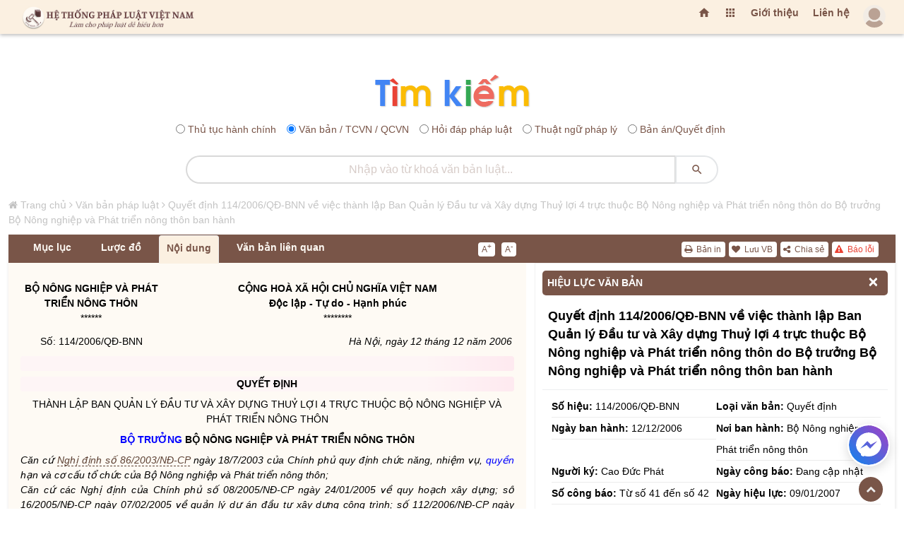

--- FILE ---
content_type: text/html; charset=UTF-8
request_url: https://tnpl9.hethongphapluat.com/tien-ich/tim.tien.ich.php
body_size: -66
content:
 <b>BỘ NÔNG NGHIỆP VÀ PHÁT TRIỂN NÔNG THÔN<br> </b>****** 

--- FILE ---
content_type: text/html; charset=UTF-8
request_url: https://tnpl7.hethongphapluat.com/tien-ich/tim.tien.ich.php
body_size: -206
content:
 <b>CỘNG HOÀ XÃ HỘI CHỦ NGHĨA VIỆT NAM<br> Độc lập - Tự do - Hạnh phúc<br> </b>******** 

--- FILE ---
content_type: text/html; charset=UTF-8
request_url: https://tnpl10.hethongphapluat.com/tien-ich/tim.tien.ich.php
body_size: -111
content:
 Số: 114/2006/QĐ-BNN 

--- FILE ---
content_type: text/html; charset=UTF-8
request_url: https://tnpl1.hethongphapluat.com/tien-ich/tim.tien.ich.php
body_size: -86
content:
 <i>Hà Nội, ngày 12 tháng 12 năm 2006 </i> 

--- FILE ---
content_type: text/html; charset=UTF-8
request_url: https://tnpl1.hethongphapluat.com/tien-ich/tim.tien.ich.php
body_size: -178
content:
 THÀNH LẬP BAN QUẢN LÝ ĐẦU TƯ VÀ XÂY DỰNG THUỶ LỢI 4 TRỰC THUỘC BỘ NÔNG NGHIỆP VÀ PHÁT TRIỂN NÔNG THÔN 

--- FILE ---
content_type: text/html; charset=UTF-8
request_url: https://tnpl3.hethongphapluat.com/tien-ich/tim.tien.ich.php
body_size: -34
content:
 <b><tnpl slug="bo-truong">BỘ TRƯỞNG</tnpl> BỘ NÔNG NGHIỆP VÀ PHÁT TRIỂN NÔNG THÔN</b>

--- FILE ---
content_type: text/html; charset=UTF-8
request_url: https://tnpl9.hethongphapluat.com/tien-ich/tim.tien.ich.php
body_size: 2245
content:
 <i>Căn cứ <a class='ls_vb_auto_link' data-vb-id='1ce1c275ca971c687256cbf892f42cb2' link-vb-version='1.0' href='https://hethongphapluat.com/nghi-dinh-86-2003-nd-cp-quy-dinh-chuc-nang-nhiem-vu-quyen-han-va-co-cau-to-chuc-cua-bo-nong-nghiep-va-phat-trien-nong-thon.html' target='_blank' title='Nghị định 86/2003/NĐ-CP quy định chức năng, nhiệm vụ, quyền hạn và cơ cấu tổ chức của Bộ Nông nghiệp và Phát triển nông thôn'>Nghị định số 86/2003/NĐ-CP</a> ngày <u1:date tabindex="0" month="7" day="18" year="2003" u3:st="on">18/7/2003</u1:date> của Chính phủ quy định chức năng, nhiệm vụ, <tnpl slug="quyen">quyền</tnpl> hạn và cơ cấu tổ chức của Bộ Nông nghiệp và Phát triển nông thôn; <br> Căn cứ các Nghị định của Chính phủ số 08/2005/NĐ-CP ngày 24/01/2005 về quy hoạch xây dựng; số 16/2005/NĐ-CP ngày 07/02/2005 về quản lý dự án đầu tư xây dựng công trình; số 112/2006/NĐ-CP ngày 29/9/2006 về sửa đổi, bổ sung một số điều của <a class='ls_vb_auto_link' data-vb-id='9bb480709a4281ad6ef4205109d49c52' link-vb-version='1.0' href='https://hethongphapluat.com/nghi-dinh-16-2005-nd-cp-ve-viec-quan-ly-du-an-dau-tu-xay-dung-cong-trinh.html' target='_blank' title='Nghị định 16/2005/NĐ-CP về việc quản lý dự án đầu tư xây dựng công trình'>Nghị định số 16/2005/NĐ-CP</a> và số 209/2004/NĐ-CP ngày 16/12/2004 về quản lý chất lượng công trình xây dựng;<br> Căn cứ <a class='ls_vb_auto_link' data-vb-id='d8523a9974da188782ddc8d114fc954b' link-vb-version='1.0' href='https://hethongphapluat.com/nghi-dinh-83-2006-nd-cp-quy-dinh-trinh-tu-thu-tuc-thanh-lap-to-chuc-lai-giai-the-to-chuc-hanh-chinh-to-chuc-su-nghiep-nha-nuoc.html' target='_blank' title='Nghị định 83/2006/NĐ-CP Quy định trình tự, thủ tục thành lập, tổ chức lại,giải thể tổ chức hành chính, tổ chức sự nghiệp nhà nước'>Nghị định số 83/2006/NĐ-CP</a> ngày <u1:date tabindex="0" month="8" day="17" year="2006" u3:st="on">17/8/2006</u1:date> của Chính phủ Quy định trình tự, thủ tục thành lập, tổ chức lại, giải thể <tnpl slug="to-chuc-hanh-chinh">tổ chức hành chính</tnpl>, <tnpl slug="to-chuc-su-nghiep-nha-nuoc, nha-nuoc">tổ chức sự nghiệp nhà nước</tnpl>;<br> Theo đề nghị của Cục trưởng Cục Quản lý xây dựng công trình và Vụ trưởng Vụ Tổ chức cán bộ, </i>

--- FILE ---
content_type: text/html; charset=UTF-8
request_url: https://tnpl8.hethongphapluat.com/tien-ich/tim.tien.ich.php
body_size: -269
content:
 <b>Điều 1.</b> Vị trí và chức năng

--- FILE ---
content_type: text/html; charset=UTF-8
request_url: https://tnpl3.hethongphapluat.com/tien-ich/tim.tien.ich.php
body_size: -92
content:
 Thành lập Ban Quản lý Đầu tư và Xây dựng Thuỷ lợi 4 trực thuộc Bộ Nông nghiệp và Phát triển nông thôn trên cơ sở tổ chức, sắp xếp lại Ban Quản lý Dự án Thuỷ lợi 407.

--- FILE ---
content_type: text/html; charset=UTF-8
request_url: https://tnpl6.hethongphapluat.com/tien-ich/tim.tien.ich.php
body_size: 455
content:
 Ban Quản lý Đầu tư và Xây dựng Thuỷ lợi 4 được giao trách nhiệm quản lý và sử dụng vốn của <tnpl slug="nha-nuoc">nhà nước</tnpl> và các nguồn vốn khác (nếu có) để đầu tư xây dựng công trình thuỷ lợi (bao gồm các dự án thuỷ lợi và đê điều) theo quy định của pháp <tnpl slug="luat">luật</tnpl> hiện hành về quản lý đầu tư và xây dựng. Ban Quản lý Đầu tư và Xây dựng Thuỷ lợi 4 là đơn vị sự nghiệp kinh tế có tư cách pháp nhân, có con dấu riêng, được mở tài khoản tại Ngân hàng hoặc kho bạc <tnpl slug="nha-nuoc">nhà nước</tnpl> để hoạt động theo quy định của pháp <tnpl slug="luat">luật</tnpl>.

--- FILE ---
content_type: text/html; charset=UTF-8
request_url: https://tnpl3.hethongphapluat.com/tien-ich/tim.tien.ich.php
body_size: 351
content:
 Ban Quản lý Đầu tư và Xây dựng Thuỷ lợi 4 có trách nhiệm tiếp nhận vốn trực tiếp từ cơ quan cấp vốn để quản lý và tổ chức thực hiện dự án từ giai đoạn chuẩn bị đầu tư, thực hiện đầu tư đến hoàn thành dự án đưa vào khai thác, sử dụng theo hình thức chủ đầu tư trực tiếp quản lý dự án theo quy định của pháp <tnpl slug="luat">luật</tnpl>. <tnpl slug="chi-phi">Chi phí</tnpl> hoạt động của Ban Quản lý Đầu tư và Xây dựng Thuỷ lợi 4 được tính trong kinh phí đầu tư của từng Dự án theo quy định hiện hành.

--- FILE ---
content_type: text/html; charset=UTF-8
request_url: https://tnpl6.hethongphapluat.com/tien-ich/tim.tien.ich.php
body_size: -133
content:
 Ban Quản lý Đầu tư và Xây dựng Thuỷ lợi 4 có trụ sở chính tại thành phố Vinh, tỉnh Nghệ An (trụ sở của Ban Quản lý Dự án Thuỷ lợi 407);

--- FILE ---
content_type: text/html; charset=UTF-8
request_url: https://tnpl4.hethongphapluat.com/tien-ich/tim.tien.ich.php
body_size: -239
content:
 <b>Điều 2.</b> Nhiệm vụ và <tnpl slug="quyen">quyền</tnpl> hạn

--- FILE ---
content_type: text/html; charset=UTF-8
request_url: https://tnpl3.hethongphapluat.com/tien-ich/tim.tien.ich.php
body_size: 90
content:
 Ban Quản lý Đầu tư và Xây dựng Thuỷ lợi 4 thực hiện nhiệm vụ, <tnpl slug="quyen">quyền</tnpl> hạn của chủ đầu tư các dự án đầu tư xây dựng thuỷ lợi thuộc tỉnh Nghệ An, Hà Tĩnh do <tnpl slug="bo-truong">Bộ trưởng</tnpl> Bộ Nông nghiệp và Phát triển nông thôn là cấp quyết định đầu tư. Nhiệm vụ cụ thể như sau:

--- FILE ---
content_type: text/html; charset=UTF-8
request_url: https://tnpl5.hethongphapluat.com/tien-ich/tim.tien.ich.php
body_size: -259
content:
 1. Lập Dự án đầu tư xây dựng công trình:

--- FILE ---
content_type: text/html; charset=UTF-8
request_url: https://tnpl8.hethongphapluat.com/tien-ich/tim.tien.ich.php
body_size: 4097
content:
 - Thực hiện nhiệm vụ và <tnpl slug="quyen">quyền</tnpl> hạn tại <dctd data-dc="dieu_41_of_vb_e16c2e138c0bd3f31dfac35e88cba4dd" title="Điều 41 Luật xây dựng 2003" class="dan_chieu dan_chieu_v2 noi_dung_dan_chieu dan_chieu_tu_dong" dctd-version="1.0"><span>Điều 41</span></dctd> <a class='ls_vb_auto_link' data-vb-id='e16c2e138c0bd3f31dfac35e88cba4dd' link-vb-version='1.0' href='https://hethongphapluat.com/luat-xay-dung-2003.html' target='_blank' title='Luật xây dựng 2003'>Luật Xây dựng</a>; <dctd data-dc="dieu_5_of_vb_9bb480709a4281ad6ef4205109d49c52" title="Điều 5 Nghị định 16/2005/NĐ-CP về việc quản lý dự án đầu tư xây dựng công trình" class="dan_chieu dan_chieu_v2 noi_dung_dan_chieu dan_chieu_tu_dong" dctd-version="1.0"><span>Điều 5</span></dctd>, <dctd data-dc="dieu_6_of_vb_9bb480709a4281ad6ef4205109d49c52" title="Điều 6 Nghị định 16/2005/NĐ-CP về việc quản lý dự án đầu tư xây dựng công trình" class="dan_chieu dan_chieu_v2 noi_dung_dan_chieu dan_chieu_tu_dong" dctd-version="1.0"><span>Điều 6</span></dctd>, <dctd data-dc="dieu_12_of_vb_9bb480709a4281ad6ef4205109d49c52" title="Điều 12 Nghị định 16/2005/NĐ-CP về việc quản lý dự án đầu tư xây dựng công trình" class="dan_chieu dan_chieu_v2 noi_dung_dan_chieu dan_chieu_tu_dong" dctd-version="1.0"><span>Điều 12</span></dctd> (không bao gồm <dctd data-dc="khoan_1_dieu_13_of_vb_9bb480709a4281ad6ef4205109d49c52" title="khoản 1 Điều 13 Nghị định 16/2005/NĐ-CP về việc quản lý dự án đầu tư xây dựng công trình" class="dan_chieu dan_chieu_v2 noi_dung_dan_chieu dan_chieu_tu_dong" dctd-version="1.0"><span>khoản 1</span></dctd>, <dctd data-dc="dieu_4_of_vb_9bb480709a4281ad6ef4205109d49c52" title="Điều 4 Nghị định 16/2005/NĐ-CP về việc quản lý dự án đầu tư xây dựng công trình" class="dan_chieu dan_chieu_v2 noi_dung_dan_chieu dan_chieu_tu_dong" dctd-version="1.0"><span>4</span></dctd>), <dctd data-dc="dieu_13_of_vb_9bb480709a4281ad6ef4205109d49c52" title="Điều 13 Nghị định 16/2005/NĐ-CP về việc quản lý dự án đầu tư xây dựng công trình" class="dan_chieu dan_chieu_v2 noi_dung_dan_chieu dan_chieu_tu_dong" dctd-version="1.0"><span>Điều 13</span></dctd> (không bao gồm khoản 1) <a class='ls_vb_auto_link' data-vb-id='9bb480709a4281ad6ef4205109d49c52' link-vb-version='1.0' href='https://hethongphapluat.com/nghi-dinh-16-2005-nd-cp-ve-viec-quan-ly-du-an-dau-tu-xay-dung-cong-trinh.html' target='_blank' title='Nghị định 16/2005/NĐ-CP về việc quản lý dự án đầu tư xây dựng công trình'>Nghị định 16/2005/NĐ-CP</a> ngày 07/02/2005 của Chính phủ; <dctd data-dc="dieu_1_of_vb_9bb480709a4281ad6ef4205109d49c52" title="Điều 1 Nghị định 16/2005/NĐ-CP về việc quản lý dự án đầu tư xây dựng công trình" class="dan_chieu dan_chieu_v2 noi_dung_dan_chieu dan_chieu_tu_dong" dctd-version="1.0"><span>Điều 1</span></dctd> (khoản 3, <dctd data-dc="dieu_4_of_vb_9bb480709a4281ad6ef4205109d49c52" title="Điều 4 Nghị định 16/2005/NĐ-CP về việc quản lý dự án đầu tư xây dựng công trình" class="dan_chieu dan_chieu_v2 noi_dung_dan_chieu dan_chieu_tu_dong" dctd-version="1.0"><span>4</span></dctd>, <dctd data-dc="dieu_7_of_vb_9bb480709a4281ad6ef4205109d49c52" title="Điều 7 Nghị định 16/2005/NĐ-CP về việc quản lý dự án đầu tư xây dựng công trình" class="dan_chieu dan_chieu_v2 noi_dung_dan_chieu dan_chieu_tu_dong" dctd-version="1.0"><span>7</span></dctd>, <dctd data-dc="dieu_8_of_vb_9bb480709a4281ad6ef4205109d49c52" title="Điều 8 Nghị định 16/2005/NĐ-CP về việc quản lý dự án đầu tư xây dựng công trình" class="dan_chieu dan_chieu_v2 noi_dung_dan_chieu dan_chieu_tu_dong" dctd-version="1.0"><span>8</span></dctd>) <a class='ls_vb_auto_link' data-vb-id='197ce7feaf42b26c269e2720b8b302f1' link-vb-version='1.0' href='https://hethongphapluat.com/nghi-dinh-112-2006-nd-cp-sua-doi-nghi-dinh-16-2005-nd-cp-ve-quan-ly-du-an-dau-tu-xay-dung-cong-trinh.html' target='_blank' title='Nghị định 112/2006/NĐ-CP sửa đổi Nghị định 16/2005/NĐ-CP về quản lý dự án đầu tư xây dựng công trình'>Nghị định số 112/2006/NĐ-CP</a> ngày 29/9/2006 của Chính phủ;

--- FILE ---
content_type: text/html; charset=UTF-8
request_url: https://tnpl7.hethongphapluat.com/tien-ich/tim.tien.ich.php
body_size: -254
content:
 2. Quản lý dự án đầu tư xây dựng công trình:

--- FILE ---
content_type: text/html; charset=UTF-8
request_url: https://tnpl3.hethongphapluat.com/tien-ich/tim.tien.ich.php
body_size: 1089
content:
 - Thực hiện nhiệm vụ và <tnpl slug="quyen">quyền</tnpl> hạn tại <dctd data-dc="dieu_45_of_vb_e16c2e138c0bd3f31dfac35e88cba4dd" title="Điều 45 Luật xây dựng 2003" class="dan_chieu dan_chieu_v2 noi_dung_dan_chieu dan_chieu_tu_dong" dctd-version="1.0"><span>Điều 45</span></dctd> (không bao gồm điểm a khoản 2) <a class='ls_vb_auto_link' data-vb-id='e16c2e138c0bd3f31dfac35e88cba4dd' link-vb-version='1.0' href='https://hethongphapluat.com/luat-xay-dung-2003.html' target='_blank' title='Luật xây dựng 2003'>Luật Xây dựng</a>; <dctd data-dc="dieu_1_of_vb_197ce7feaf42b26c269e2720b8b302f1" title="Điều 1 Nghị định 112/2006/NĐ-CP sửa đổi Nghị định 16/2005/NĐ-CP về quản lý dự án đầu tư xây dựng công trình" class="dan_chieu dan_chieu_v2 noi_dung_dan_chieu dan_chieu_tu_dong" dctd-version="1.0"><span>Điều 1</span></dctd> (điểm 2 khoản 11 và khoản 12) <a class='ls_vb_auto_link' data-vb-id='197ce7feaf42b26c269e2720b8b302f1' link-vb-version='1.0' href='https://hethongphapluat.com/nghi-dinh-112-2006-nd-cp-sua-doi-nghi-dinh-16-2005-nd-cp-ve-quan-ly-du-an-dau-tu-xay-dung-cong-trinh.html' target='_blank' title='Nghị định 112/2006/NĐ-CP sửa đổi Nghị định 16/2005/NĐ-CP về quản lý dự án đầu tư xây dựng công trình'>Nghị định 112/2006/NĐ-CP</a> ngày 29/9/2006 của Chính phủ;

--- FILE ---
content_type: text/html; charset=UTF-8
request_url: https://tnpl10.hethongphapluat.com/tien-ich/tim.tien.ich.php
body_size: -252
content:
 3. Lựa chọn nhà thầu trong hoạt động xây dựng:

--- FILE ---
content_type: text/html; charset=UTF-8
request_url: https://tnpl5.hethongphapluat.com/tien-ich/tim.tien.ich.php
body_size: 2662
content:
 - Thực hiện nhiệm vụ và <tnpl slug="quyen">quyền</tnpl> hạn tại <dctd data-dc="dieu_9_of_vb_f701c9ada2cb37a5c9a2eca8c4044237" title="Điều 9 Luật Đấu thầu 2005" class="dan_chieu dan_chieu_v2 noi_dung_dan_chieu dan_chieu_tu_dong" dctd-version="1.0"><span>Điều 9</span></dctd>, <dctd data-dc="dieu_25_of_vb_f701c9ada2cb37a5c9a2eca8c4044237" title="Điều 25 Luật Đấu thầu 2005" class="dan_chieu dan_chieu_v2 noi_dung_dan_chieu dan_chieu_tu_dong" dctd-version="1.0"><span>25</span></dctd>, <dctd data-dc="dieu_32_of_vb_f701c9ada2cb37a5c9a2eca8c4044237" title="Điều 32 Luật Đấu thầu 2005" class="dan_chieu dan_chieu_v2 noi_dung_dan_chieu dan_chieu_tu_dong" dctd-version="1.0"><span>32</span></dctd>, <dctd data-dc="dieu_33_of_vb_f701c9ada2cb37a5c9a2eca8c4044237" title="Điều 33 Luật Đấu thầu 2005" class="dan_chieu dan_chieu_v2 noi_dung_dan_chieu dan_chieu_tu_dong" dctd-version="1.0"><span>33</span></dctd>, <dctd data-dc="dieu_34_of_vb_f701c9ada2cb37a5c9a2eca8c4044237" title="Điều 34 Luật Đấu thầu 2005" class="dan_chieu dan_chieu_v2 noi_dung_dan_chieu dan_chieu_tu_dong" dctd-version="1.0"><span>Điều 34</span></dctd> (khoản 2) , <dctd data-dc="dieu_35_of_vb_f701c9ada2cb37a5c9a2eca8c4044237" title="Điều 35 Luật Đấu thầu 2005" class="dan_chieu dan_chieu_v2 noi_dung_dan_chieu dan_chieu_tu_dong" dctd-version="1.0"><span>35</span></dctd>, <dctd data-dc="dieu_36_of_vb_f701c9ada2cb37a5c9a2eca8c4044237" title="Điều 36 Luật Đấu thầu 2005" class="dan_chieu dan_chieu_v2 noi_dung_dan_chieu dan_chieu_tu_dong" dctd-version="1.0"><span>36</span></dctd>, <dctd data-dc="dieu_61_of_vb_f701c9ada2cb37a5c9a2eca8c4044237" title="Điều 61 Luật Đấu thầu 2005" class="dan_chieu dan_chieu_v2 noi_dung_dan_chieu dan_chieu_tu_dong" dctd-version="1.0"><span>61</span></dctd>, <dctd data-dc="dieu_62_of_vb_f701c9ada2cb37a5c9a2eca8c4044237" title="Điều 62 Luật Đấu thầu 2005" class="dan_chieu dan_chieu_v2 noi_dung_dan_chieu dan_chieu_tu_dong" dctd-version="1.0"><span>62</span></dctd>, <dctd data-dc="dieu_63_of_vb_f701c9ada2cb37a5c9a2eca8c4044237" title="Điều 63 Luật Đấu thầu 2005" class="dan_chieu dan_chieu_v2 noi_dung_dan_chieu dan_chieu_tu_dong" dctd-version="1.0"><span>63</span></dctd> <a class='ls_vb_auto_link' data-vb-id='f701c9ada2cb37a5c9a2eca8c4044237' link-vb-version='1.0' href='https://hethongphapluat.com/luat-dau-thau-2005.html' target='_blank' title='Luật Đấu thầu 2005'>Luật Đấu thầu</a>; <dctd data-dc="dieu_104_of_vb_e16c2e138c0bd3f31dfac35e88cba4dd" title="Điều 104 Luật xây dựng 2003" class="dan_chieu dan_chieu_v2 noi_dung_dan_chieu dan_chieu_tu_dong" dctd-version="1.0"><span>Điều 104</span></dctd> <a class='ls_vb_auto_link' data-vb-id='e16c2e138c0bd3f31dfac35e88cba4dd' link-vb-version='1.0' href='https://hethongphapluat.com/luat-xay-dung-2003.html' target='_blank' title='Luật xây dựng 2003'>Luật Xây dựng</a>.

--- FILE ---
content_type: text/html; charset=UTF-8
request_url: https://tnpl7.hethongphapluat.com/tien-ich/tim.tien.ich.php
body_size: -273
content:
 4. Khảo sát thiết kế xây dựng:

--- FILE ---
content_type: text/html; charset=UTF-8
request_url: https://tnpl7.hethongphapluat.com/tien-ich/tim.tien.ich.php
body_size: 2313
content:
 - Thực hiện nhiệm vụ và <tnpl slug="quyen">quyền</tnpl> hạn tại <dctd data-dc="dieu_50_of_vb_e16c2e138c0bd3f31dfac35e88cba4dd" title="Điều 50 Luật xây dựng 2003" class="dan_chieu dan_chieu_v2 noi_dung_dan_chieu dan_chieu_tu_dong" dctd-version="1.0"><span>Điều 50</span></dctd> <a class='ls_vb_auto_link' data-vb-id='e16c2e138c0bd3f31dfac35e88cba4dd' link-vb-version='1.0' href='https://hethongphapluat.com/luat-xay-dung-2003.html' target='_blank' title='Luật xây dựng 2003'>Luật Xây dựng</a> (không bao gồm <dctd data-dc="diem_a_khoan_1_dieu_6_of_vb_bf15830cffe06801f574b7930096bd80" title="điểm a khoản 1 Điều 6 Nghị định 209/2004/NĐ-CP về quản lý chất lượng công trình xây dựng" class="dan_chieu dan_chieu_v2 noi_dung_dan_chieu dan_chieu_tu_dong" dctd-version="1.0"><span>điểm a khoản 1 Điều 6</span></dctd>, <dctd data-dc="dieu_7_of_vb_e16c2e138c0bd3f31dfac35e88cba4dd" title="Điều 7 Luật xây dựng 2003" class="dan_chieu dan_chieu_v2 noi_dung_dan_chieu dan_chieu_tu_dong" dctd-version="1.0"><span>7</span></dctd>, <dctd data-dc="dieu_8_of_vb_e16c2e138c0bd3f31dfac35e88cba4dd" title="Điều 8 Luật xây dựng 2003" class="dan_chieu dan_chieu_v2 noi_dung_dan_chieu dan_chieu_tu_dong" dctd-version="1.0"><span>8</span></dctd>, <dctd data-dc="dieu_9_of_vb_e16c2e138c0bd3f31dfac35e88cba4dd" title="Điều 9 Luật xây dựng 2003" class="dan_chieu dan_chieu_v2 noi_dung_dan_chieu dan_chieu_tu_dong" dctd-version="1.0"><span>9</span></dctd>, <dctd data-dc="dieu_11_of_vb_bf15830cffe06801f574b7930096bd80" title="Điều 11 Nghị định 209/2004/NĐ-CP về quản lý chất lượng công trình xây dựng" class="dan_chieu dan_chieu_v2 noi_dung_dan_chieu dan_chieu_tu_dong" dctd-version="1.0"><span>Điều 11</span></dctd> (<dctd data-dc="diem_b_khoan_1_dieu_12_of_vb_bf15830cffe06801f574b7930096bd80" title="điểm b khoản 1 Điều 12 Nghị định 209/2004/NĐ-CP về quản lý chất lượng công trình xây dựng" class="dan_chieu dan_chieu_v2 noi_dung_dan_chieu dan_chieu_tu_dong" dctd-version="1.0"><span>điểm b khoản 1 Điều 12</span></dctd> của <a class='ls_vb_auto_link' data-vb-id='bf15830cffe06801f574b7930096bd80' link-vb-version='1.0' href='https://hethongphapluat.com/nghi-dinh-209-2004-nd-cp-ve-quan-ly-chat-luong-cong-trinh-xay-dung.html' target='_blank' title='Nghị định 209/2004/NĐ-CP về quản lý chất lượng công trình xây dựng'>Nghị định 209/2004/NĐ-CP</a> ngày <u1:date tabindex="0" month="12" day="16" year="2004" u3:st="on">16/12/2004</u1:date> của Chính phủ.

--- FILE ---
content_type: text/html; charset=UTF-8
request_url: https://tnpl2.hethongphapluat.com/tien-ich/tim.tien.ich.php
body_size: -272
content:
 5. Thiết kế xây dựng công trình:

--- FILE ---
content_type: text/html; charset=UTF-8
request_url: https://tnpl6.hethongphapluat.com/tien-ich/tim.tien.ich.php
body_size: -275
content:
 6. Thi công xây dựng công trình:

--- FILE ---
content_type: text/html; charset=UTF-8
request_url: https://tnpl3.hethongphapluat.com/tien-ich/tim.tien.ich.php
body_size: 3559
content:
 - Thực hiện nhiệm vụ và <tnpl slug="quyen">quyền</tnpl> hạn tại <dctd data-dc="dieu_68_of_vb_e16c2e138c0bd3f31dfac35e88cba4dd" title="Điều 68 Luật xây dựng 2003" class="dan_chieu dan_chieu_v2 noi_dung_dan_chieu dan_chieu_tu_dong" dctd-version="1.0"><span>Điều 68</span></dctd>, <dctd data-dc="dieu_72_of_vb_e16c2e138c0bd3f31dfac35e88cba4dd" title="Điều 72 Luật xây dựng 2003" class="dan_chieu dan_chieu_v2 noi_dung_dan_chieu dan_chieu_tu_dong" dctd-version="1.0"><span>72</span></dctd>, <dctd data-dc="dieu_75_of_vb_e16c2e138c0bd3f31dfac35e88cba4dd" title="Điều 75 Luật xây dựng 2003" class="dan_chieu dan_chieu_v2 noi_dung_dan_chieu dan_chieu_tu_dong" dctd-version="1.0"><span>75</span></dctd> (không bao gồm điểm a khoản 1) <a class='ls_vb_auto_link' data-vb-id='e16c2e138c0bd3f31dfac35e88cba4dd' link-vb-version='1.0' href='https://hethongphapluat.com/luat-xay-dung-2003.html' target='_blank' title='Luật xây dựng 2003'>Luật Xây dựng</a>; <dctd data-dc="dieu_18_of_vb_bf15830cffe06801f574b7930096bd80" title="Điều 18 Nghị định 209/2004/NĐ-CP về quản lý chất lượng công trình xây dựng" class="dan_chieu dan_chieu_v2 noi_dung_dan_chieu dan_chieu_tu_dong" dctd-version="1.0"><span>Điều 18</span></dctd> (khoản 1, <dctd data-dc="dieu_3_of_vb_bf15830cffe06801f574b7930096bd80" title="Điều 3 Nghị định 209/2004/NĐ-CP về quản lý chất lượng công trình xây dựng" class="dan_chieu dan_chieu_v2 noi_dung_dan_chieu dan_chieu_tu_dong" dctd-version="1.0"><span>3</span></dctd>) <a class='ls_vb_auto_link' data-vb-id='bf15830cffe06801f574b7930096bd80' link-vb-version='1.0' href='https://hethongphapluat.com/nghi-dinh-209-2004-nd-cp-ve-quan-ly-chat-luong-cong-trinh-xay-dung.html' target='_blank' title='Nghị định 209/2004/NĐ-CP về quản lý chất lượng công trình xây dựng'>Nghị định 209/2004/NĐ-CP</a> ngày 16/12/2004 của Chính phủ; <dctd data-dc="dieu_30_of_vb_9bb480709a4281ad6ef4205109d49c52" title="Điều 30 Nghị định 16/2005/NĐ-CP về việc quản lý dự án đầu tư xây dựng công trình" class="dan_chieu dan_chieu_v2 noi_dung_dan_chieu dan_chieu_tu_dong" dctd-version="1.0"><span>Điều 30</span></dctd>, <dctd data-dc="dieu_31_of_vb_9bb480709a4281ad6ef4205109d49c52" title="Điều 31 Nghị định 16/2005/NĐ-CP về việc quản lý dự án đầu tư xây dựng công trình" class="dan_chieu dan_chieu_v2 noi_dung_dan_chieu dan_chieu_tu_dong" dctd-version="1.0"><span>31</span></dctd>, <dctd data-dc="dieu_32_of_vb_9bb480709a4281ad6ef4205109d49c52" title="Điều 32 Nghị định 16/2005/NĐ-CP về việc quản lý dự án đầu tư xây dựng công trình" class="dan_chieu dan_chieu_v2 noi_dung_dan_chieu dan_chieu_tu_dong" dctd-version="1.0"><span>32</span></dctd>, <dctd data-dc="dieu_33_of_vb_9bb480709a4281ad6ef4205109d49c52" title="Điều 33 Nghị định 16/2005/NĐ-CP về việc quản lý dự án đầu tư xây dựng công trình" class="dan_chieu dan_chieu_v2 noi_dung_dan_chieu dan_chieu_tu_dong" dctd-version="1.0"><span>Điều 33</span></dctd> (khoản 3), <dctd data-dc="dieu_34_of_vb_9bb480709a4281ad6ef4205109d49c52" title="Điều 34 Nghị định 16/2005/NĐ-CP về việc quản lý dự án đầu tư xây dựng công trình" class="dan_chieu dan_chieu_v2 noi_dung_dan_chieu dan_chieu_tu_dong" dctd-version="1.0"><span>Điều 34</span></dctd> (khoản 3) <a class='ls_vb_auto_link' data-vb-id='9bb480709a4281ad6ef4205109d49c52' link-vb-version='1.0' href='https://hethongphapluat.com/nghi-dinh-16-2005-nd-cp-ve-viec-quan-ly-du-an-dau-tu-xay-dung-cong-trinh.html' target='_blank' title='Nghị định 16/2005/NĐ-CP về việc quản lý dự án đầu tư xây dựng công trình'>Nghị định số 16/2005/NĐ-CP</a> ngày 07/02/2005 của Chính phủ;

--- FILE ---
content_type: text/html; charset=UTF-8
request_url: https://tnpl10.hethongphapluat.com/tien-ich/tim.tien.ich.php
body_size: -277
content:
 7. Giám sát thi công xây dựng:

--- FILE ---
content_type: text/html; charset=UTF-8
request_url: https://tnpl7.hethongphapluat.com/tien-ich/tim.tien.ich.php
body_size: 1322
content:
 - Thực hiện nhiệm vụ và <tnpl slug="quyen">quyền</tnpl> hạn tại <dctd data-dc="dieu_87_of_vb_e16c2e138c0bd3f31dfac35e88cba4dd" title="Điều 87 Luật xây dựng 2003" class="dan_chieu dan_chieu_v2 noi_dung_dan_chieu dan_chieu_tu_dong" dctd-version="1.0"><span>Điều 87</span></dctd>, <dctd data-dc="dieu_88_of_vb_e16c2e138c0bd3f31dfac35e88cba4dd" title="Điều 88 Luật xây dựng 2003" class="dan_chieu dan_chieu_v2 noi_dung_dan_chieu dan_chieu_tu_dong" dctd-version="1.0"><span>88</span></dctd>, <dctd data-dc="dieu_89_of_vb_e16c2e138c0bd3f31dfac35e88cba4dd" title="Điều 89 Luật xây dựng 2003" class="dan_chieu dan_chieu_v2 noi_dung_dan_chieu dan_chieu_tu_dong" dctd-version="1.0"><span>89</span></dctd> <a class='ls_vb_auto_link' data-vb-id='e16c2e138c0bd3f31dfac35e88cba4dd' link-vb-version='1.0' href='https://hethongphapluat.com/luat-xay-dung-2003.html' target='_blank' title='Luật xây dựng 2003'>Luật Xây dựng</a>; <dctd data-dc="dieu_21_of_vb_bf15830cffe06801f574b7930096bd80" title="Điều 21 Nghị định 209/2004/NĐ-CP về quản lý chất lượng công trình xây dựng" class="dan_chieu dan_chieu_v2 noi_dung_dan_chieu dan_chieu_tu_dong" dctd-version="1.0"><span>Điều 21</span></dctd> <a class='ls_vb_auto_link' data-vb-id='bf15830cffe06801f574b7930096bd80' link-vb-version='1.0' href='https://hethongphapluat.com/nghi-dinh-209-2004-nd-cp-ve-quan-ly-chat-luong-cong-trinh-xay-dung.html' target='_blank' title='Nghị định 209/2004/NĐ-CP về quản lý chất lượng công trình xây dựng'>Nghị định 209/2004/NĐ-CP</a> ngày 16/12/2004 của Chính phủ;

--- FILE ---
content_type: text/html; charset=UTF-8
request_url: https://tnpl1.hethongphapluat.com/tien-ich/tim.tien.ich.php
body_size: -258
content:
 8. Nghiệm thu và bàn giao công trình xây dựng:

--- FILE ---
content_type: text/html; charset=UTF-8
request_url: https://tnpl7.hethongphapluat.com/tien-ich/tim.tien.ich.php
body_size: 2610
content:
 - Thực hiện nhiệm vụ và <tnpl slug="quyen">quyền</tnpl> hạn tại <dctd data-dc="dieu_80_of_vb_e16c2e138c0bd3f31dfac35e88cba4dd" title="Điều 80 Luật xây dựng 2003" class="dan_chieu dan_chieu_v2 noi_dung_dan_chieu dan_chieu_tu_dong" dctd-version="1.0"><span>Điều 80</span></dctd> <a class='ls_vb_auto_link' data-vb-id='e16c2e138c0bd3f31dfac35e88cba4dd' link-vb-version='1.0' href='https://hethongphapluat.com/luat-xay-dung-2003.html' target='_blank' title='Luật xây dựng 2003'>Luật Xây dựng</a>; <dctd data-dc="dieu_23_of_vb_bf15830cffe06801f574b7930096bd80" title="Điều 23 Nghị định 209/2004/NĐ-CP về quản lý chất lượng công trình xây dựng" class="dan_chieu dan_chieu_v2 noi_dung_dan_chieu dan_chieu_tu_dong" dctd-version="1.0"><span>Điều 23</span></dctd>, <dctd data-dc="dieu_24_of_vb_bf15830cffe06801f574b7930096bd80" title="Điều 24 Nghị định 209/2004/NĐ-CP về quản lý chất lượng công trình xây dựng" class="dan_chieu dan_chieu_v2 noi_dung_dan_chieu dan_chieu_tu_dong" dctd-version="1.0"><span>24</span></dctd>, <dctd data-dc="dieu_25_of_vb_bf15830cffe06801f574b7930096bd80" title="Điều 25 Nghị định 209/2004/NĐ-CP về quản lý chất lượng công trình xây dựng" class="dan_chieu dan_chieu_v2 noi_dung_dan_chieu dan_chieu_tu_dong" dctd-version="1.0"><span>25</span></dctd>, <dctd data-dc="dieu_26_of_vb_bf15830cffe06801f574b7930096bd80" title="Điều 26 Nghị định 209/2004/NĐ-CP về quản lý chất lượng công trình xây dựng" class="dan_chieu dan_chieu_v2 noi_dung_dan_chieu dan_chieu_tu_dong" dctd-version="1.0"><span>26</span></dctd>, <dctd data-dc="dieu_27_of_vb_bf15830cffe06801f574b7930096bd80" title="Điều 27 Nghị định 209/2004/NĐ-CP về quản lý chất lượng công trình xây dựng" class="dan_chieu dan_chieu_v2 noi_dung_dan_chieu dan_chieu_tu_dong" dctd-version="1.0"><span>Điều 27</span></dctd> (khoản 3), <dctd data-dc="dieu_30_of_vb_bf15830cffe06801f574b7930096bd80" title="Điều 30 Nghị định 209/2004/NĐ-CP về quản lý chất lượng công trình xây dựng" class="dan_chieu dan_chieu_v2 noi_dung_dan_chieu dan_chieu_tu_dong" dctd-version="1.0"><span>Điều 30</span></dctd>, <dctd data-dc="dieu_35_of_vb_bf15830cffe06801f574b7930096bd80" title="Điều 35 Nghị định 209/2004/NĐ-CP về quản lý chất lượng công trình xây dựng" class="dan_chieu dan_chieu_v2 noi_dung_dan_chieu dan_chieu_tu_dong" dctd-version="1.0"><span>Điều 35</span></dctd> <a class='ls_vb_auto_link' data-vb-id='bf15830cffe06801f574b7930096bd80' link-vb-version='1.0' href='https://hethongphapluat.com/nghi-dinh-209-2004-nd-cp-ve-quan-ly-chat-luong-cong-trinh-xay-dung.html' target='_blank' title='Nghị định 209/2004/NĐ-CP về quản lý chất lượng công trình xây dựng'>Nghị định 209/2004/NĐ-CP</a> ngày 16/12/2004 của Chính phủ;

--- FILE ---
content_type: text/html; charset=UTF-8
request_url: https://tnpl4.hethongphapluat.com/tien-ich/tim.tien.ich.php
body_size: -250
content:
 9. Thanh toán, quyết toán trong hoạt động xây dựng:

--- FILE ---
content_type: text/html; charset=UTF-8
request_url: https://tnpl7.hethongphapluat.com/tien-ich/tim.tien.ich.php
body_size: 1955
content:
 - Thực hiện nhiệm vụ và <tnpl slug="quyen">quyền</tnpl> hạn tại <dctd data-dc="dieu_81_of_vb_e16c2e138c0bd3f31dfac35e88cba4dd" title="Điều 81 Luật xây dựng 2003" class="dan_chieu dan_chieu_v2 noi_dung_dan_chieu dan_chieu_tu_dong" dctd-version="1.0"><span>Điều 81</span></dctd> (khoản 2, <dctd data-dc="dieu_3_of_vb_e16c2e138c0bd3f31dfac35e88cba4dd" title="Điều 3 Luật xây dựng 2003" class="dan_chieu dan_chieu_v2 noi_dung_dan_chieu dan_chieu_tu_dong" dctd-version="1.0"><span>3</span></dctd>) <a class='ls_vb_auto_link' data-vb-id='e16c2e138c0bd3f31dfac35e88cba4dd' link-vb-version='1.0' href='https://hethongphapluat.com/luat-xay-dung-2003.html' target='_blank' title='Luật xây dựng 2003'>Luật Xây dựng</a>; <dctd data-dc="dieu_42_of_vb_9bb480709a4281ad6ef4205109d49c52" title="Điều 42 Nghị định 16/2005/NĐ-CP về việc quản lý dự án đầu tư xây dựng công trình" class="dan_chieu dan_chieu_v2 noi_dung_dan_chieu dan_chieu_tu_dong" dctd-version="1.0"><span>Điều 42</span></dctd> <a class='ls_vb_auto_link' data-vb-id='9bb480709a4281ad6ef4205109d49c52' link-vb-version='1.0' href='https://hethongphapluat.com/nghi-dinh-16-2005-nd-cp-ve-viec-quan-ly-du-an-dau-tu-xay-dung-cong-trinh.html' target='_blank' title='Nghị định 16/2005/NĐ-CP về việc quản lý dự án đầu tư xây dựng công trình'>Nghị định 16/2005/NĐ-CP</a> ngày 07/02/2005 của Chính phủ; <dctd data-dc="dieu_1_of_vb_197ce7feaf42b26c269e2720b8b302f1" title="Điều 1 Nghị định 112/2006/NĐ-CP sửa đổi Nghị định 16/2005/NĐ-CP về quản lý dự án đầu tư xây dựng công trình" class="dan_chieu dan_chieu_v2 noi_dung_dan_chieu dan_chieu_tu_dong" dctd-version="1.0"><span>Điều 1</span></dctd> (khoản 14) <a class='ls_vb_auto_link' data-vb-id='197ce7feaf42b26c269e2720b8b302f1' link-vb-version='1.0' href='https://hethongphapluat.com/nghi-dinh-112-2006-nd-cp-sua-doi-nghi-dinh-16-2005-nd-cp-ve-quan-ly-du-an-dau-tu-xay-dung-cong-trinh.html' target='_blank' title='Nghị định 112/2006/NĐ-CP sửa đổi Nghị định 16/2005/NĐ-CP về quản lý dự án đầu tư xây dựng công trình'>Nghị định số 112/2006/NĐ-CP</a> ngày 29/9/2006 của Chính phủ;

--- FILE ---
content_type: text/html; charset=UTF-8
request_url: https://tnpl7.hethongphapluat.com/tien-ich/tim.tien.ich.php
body_size: -249
content:
 10. Các hoạt động khác có liên quan đến xây dựng:

--- FILE ---
content_type: text/html; charset=UTF-8
request_url: https://tnpl9.hethongphapluat.com/tien-ich/tim.tien.ich.php
body_size: -16
content:
 - Đề xuất đơn vị sẽ quản lý, sử dụng công trình sau này có trách nhiệm cử người trình cấp quyết định đầu tư phê duyệt để tham gia quản lý đầu tư xây dựng công trình và tiếp nhận quản lý, sử dụng khi công trình hoàn thành;

--- FILE ---
content_type: application/javascript
request_url: https://hethongphapluat.com/lib/js/pointy/src/jquery.pointy.js
body_size: 14969
content:
/* jQuery Pointy plugin v1.0.2-beta (updated 3/14/2015)
 * by Rob Garrison (Mottie)
 * MIT License
 * Requires: jQuery v1.7+
 */
/*jshint browser:true, jquery:true, unused:false */
/*global require:false, define:false, module:false */
;( function( factory ) {
	if ( typeof define === 'function' && define.amd ) {
		define( ['jquery'], factory );
	} else if ( typeof module === 'object' && typeof module.exports === 'object' ) {
		module.exports = factory( require( 'jquery' ) );
	} else {
		factory( jQuery );
	}
}( function( $ ) {
'use strict';

var $pointy =	$.pointy = function( pointee, options ) {
	var pointy = this, o;

	$pointy.version = '1.0.2-beta';

	pointy.$pointee = $( pointee );
	pointy.pointee = pointee;

	pointy.defaults = {
		pointer         : null,
		arrowWidth      : 40, // width of pointer pointer
		borderWidth     : 0,  // pointer stroke width
		flipAngle       : 45, // angle @ which to flip pointer to a closer side
		defaultClass    : '', // additional class name added to the pointer & the arrow (canvas)
		activeClass     : 'pointy-active', // class added to pointer & pointer on updating

		// optional; if not set, plugin will attempt to match the pointer color
		borderColor     : '#e4d8c6',
		backgroundColor : '#FEFAF4',

		// tweaks
		useOffset       : null
	};

	// Add a reverse reference to the DOM object
	pointy.$pointee.data( 'pointy', pointy );

	pointy.init = function() {
		pointy.options = o = $.extend( {}, pointy.defaults, options );

		// create a unique namespace
		pointy.namespace = '.pointy' + Math.random().toString( 16 ).slice( 2 );

		var events = 'pointy-update pointy-refresh pointy-show pointy-hide pointy-destroy '
			.split( ' ' )
			.join( pointy.namespace + ' ' );
		pointy.$pointee
			.on( events, function(event) {
				var fxn = ( event.type || '' ).replace( 'pointy-', '' );
				if ( fxn in pointy && $.isFunction( pointy[ fxn ] ) ) {
					pointy[ fxn ]();
				}
			});

		$( window )
			.off( 'resize' + pointy.namespace )
			.on( 'resize' + pointy.namespace, function() {
				pointy.refresh();
			});

		pointy.show();
	};

	// convert radians to degrees
	pointy.rad2deg = 180 / Math.PI;

	// nw  n  ne
	//  w  x  e  ( x = pointee; outer = pointer position )
	// sw  s  se
	pointy.regions = {
		n : function( data ) {
			// **** pointer is above (north) of the pointee ****
			if ( data.pointer.bottom < data.pointee.top &&
				// left edge
				data.pointer.midW > data.pointee.left &&
				// right edge
				data.pointer.midW < data.pointee.right ) {

				var flip = data.pointer.midW > data.pointee.midW;

				data.canvas.width = Math.abs( data.pointer.midW - data.pointee.midW ) + o.arrowWidth;
				data.canvas.height = data.pointee.top - data.pointer.bottom - data.pointer.border;

				return {
					start : [ flip ? data.canvas.width - o.arrowWidth : 0, 0 ],
					mid   : [ flip ? data.halfArrowW : data.canvas.width - data.halfArrowW, data.canvas.height ],
					end   : [ flip ? data.canvas.width : o.arrowWidth, 0 ],
					cLeft : ( flip ? data.pointee.midW : data.pointer.midW ) - data.halfArrowW,
					cTop  : data.pointer.bottom - data.pointer.border
				};
			}
			return false;
		},
		ne : function( data ) {
			// **** pointer is above-right (northeast) of the pointee ****
			if ( data.pointer.bottom <= data.pointee.top &&
				// left edge
				data.pointer.midW > data.pointee.right ) {

				var angle = Math.atan( ( data.pointer.left - data.pointee.right ) / ( data.pointer.bottom - data.pointee.top ) ) * pointy.rad2deg,
					flip = -angle > o.flipAngle && data.pointer.left > data.pointee.right;

				data.canvas.width = flip ? data.pointer.left - data.pointee.right + data.pointer.border : data.pointer.midW - data.pointee.right + data.pointer.border + o.arrowWidth;
				data.canvas.height = flip ? data.pointee.top - data.pointer.midH : data.pointee.top - data.pointer.bottom - data.pointer.border;

				return {
					start : [ data.canvas.width - ( flip ? 0 : o.arrowWidth ), 0 ],
					mid   : [ 0, data.canvas.height ],
					end   : [ data.canvas.width, flip ? o.arrowWidth : 0 ],
					cLeft : data.pointee.right + ( flip ? data.pointer.border : 0 ),
					cTop  : flip ? data.pointer.midH : data.pointer.bottom - data.pointer.border
				};
			}
			return false;
		},
		e : function( data ) {
			// **** pointer is to the right (east) of the pointee ****
			if ( data.pointer.top < data.pointee.bottom && data.pointer.bottom > data.pointee.top &&
				// left edge
				data.pointer.left >= data.pointee.right ) {

				var flip = data.pointer.midH < data.pointee.midH;

				data.canvas.width = data.pointer.left - data.pointee.right + data.pointer.border;
				data.canvas.height = Math.abs( data.pointee.midH - data.pointer.midH ) + o.arrowWidth;

				return {
					start : [ data.canvas.width, flip ? 0 : data.canvas.height ],
					mid   : [ 0, flip ? data.canvas.height - data.halfArrowW : data.halfArrowW ],
					end   : [ data.canvas.width, flip ? o.arrowWidth : data.canvas.height - o.arrowWidth ],
					cLeft : data.pointee.right + data.pointer.border,
					cTop  : ( flip ? data.pointer.midH : data.pointee.midH ) - data.halfArrowW
				};
			}
			return false;
		},
		se : function( data ) {
			// **** pointer is below-right (southeast) of the pointee ****
			if ( data.pointer.top >= data.pointee.bottom &&
				// left edge
				data.pointer.midW >= data.pointee.right ) {

				var angle = Math.atan( ( data.pointer.left - data.pointee.right ) / ( data.pointer.top - data.pointee.bottom ) ) * pointy.rad2deg,
					flip = angle > o.flipAngle && data.pointer.left > data.pointee.right + o.arrowWidth;

				data.canvas.width = ( flip ? data.pointer.left : data.pointer.midW + o.arrowWidth ) - data.pointee.right + data.pointer.border;
				data.canvas.height = ( flip ? data.pointer.midH : data.pointer.top ) - data.pointee.bottom;

				return {
					start : [ data.canvas.width - ( flip ? 0 : o.arrowWidth ), data.canvas.height ],
					mid   : [ 0, 0 ],
					end   : [ data.canvas.width, data.canvas.height - ( flip ? o.arrowWidth : 0 ) ],
					cLeft : data.pointee.right + data.pointer.border,
					cTop  : data.pointee.bottom + data.pointer.border
				};
			}
			return false;
		},
		s : function( data ) {
			// **** pointer is below (south) the pointee ****
			if ( data.pointer.top - data.pointee.bottom >= 0 &&
				// left edge
				data.pointer.midW > data.pointee.left &&
				// right edge
				data.pointer.midW < data.pointee.right ) {

				var flip = data.pointer.midW > data.pointee.midW;

				data.canvas.width = Math.abs( data.pointer.midW - data.pointee.midW ) + o.arrowWidth;
				data.canvas.height = data.pointer.top - data.pointee.bottom;

				return {
					start : [ flip ? data.canvas.width - o.arrowWidth : 0, data.canvas.height ],
					mid   : [ flip ? data.halfArrowW : data.canvas.width - data.halfArrowW, 0 ],
					end   : [ flip ? data.canvas.width : o.arrowWidth, data.canvas.height ],
					cLeft : ( flip ? data.pointee.midW : data.pointer.midW ) - data.halfArrowW,
					cTop  : data.pointee.bottom + data.pointer.border
				};
			}
			return false;
		},
		sw : function( data ) {
			// **** pointer is below-left (southwest) of the pointee ****
			if ( data.pointer.top - data.pointee.bottom >= 0 &&
				// right edge
				data.pointer.midW <= data.pointee.left ) {

				var angle = Math.atan( ( data.pointer.right - data.pointee.left ) / ( data.pointer.top - data.pointee.bottom ) ) * pointy.rad2deg,
					flip = -angle > o.flipAngle;

				data.canvas.width = flip ? data.pointee.left - data.pointer.left - data.pointer.width + o.borderWidth : Math.abs( data.pointer.midW - data.pointee.left ) + o.arrowWidth;
				data.canvas.height = flip ? data.pointer.midH - data.pointee.bottom : data.pointer.top - data.pointee.bottom;

				return {
					start : [ 0, data.canvas.height ],
					mid   : [ data.canvas.width - ( flip ? 0 : o.arrowWidth ), 0 ],
					end   : [ flip ? 0 : o.arrowWidth, flip ? data.canvas.height - o.arrowWidth : data.canvas.height ],
					cLeft : flip ? data.pointer.left + data.pointer.width - data.pointer.border : data.pointer.midW,
					cTop  : data.pointee.bottom + data.pointer.border
				};
			}
			return false;
		},
		w : function( data ) {
			// **** pointee to the left (west) of pointee ****
			if ( data.pointer.top < data.pointee.bottom && data.pointer.bottom > data.pointee.top &&
				// right edge
				data.pointer.right <= data.pointee.left ) {

				var flip = data.pointer.midH < data.pointee.midH;

				data.canvas.width = data.pointee.left - data.pointer.left - data.pointer.width;
				data.canvas.height = Math.abs( data.pointee.midH - data.pointer.midH ) + o.arrowWidth;

				return {
					start : [ 0, flip ? 0 : data.canvas.height ],
					mid   : [ data.canvas.width, flip ? data.canvas.height - data.halfArrowW : data.halfArrowW ],
					end   : [ 0, flip ? o.arrowWidth : data.canvas.height - o.arrowWidth ],
					cLeft : data.pointer.left + data.pointer.width - data.pointer.border,
					cTop  : ( flip ? data.pointer.midH : data.pointee.midH ) - data.halfArrowW
				};
			}
			return false;
		},
		nw : function( data ) {
			// **** pointer is above-left (northwest) of the pointee ****
			if ( data.pointer.bottom <= data.pointee.top &&
				// left edge
				data.pointer.midW < data.pointee.left ) {

				var angle = Math.atan( ( data.pointee.top - data.pointer.bottom ) / ( data.pointer.right - data.pointee.left ) ) * pointy.rad2deg,
					flip = angle < o.flipAngle && data.pointer.right < data.pointee.left - o.arrowWidth;

				data.canvas.width = data.pointee.left + data.pointer.border - ( flip ? data.pointer.right : data.pointer.midW - o.arrowWidth );
				data.canvas.height = data.pointee.top - ( flip ? data.pointer.midH : data.pointer.bottom - data.pointer.border );

				return {
					start : [ 0, 0 ],
					mid   : [ data.canvas.width - ( flip ? 0 : o.arrowWidth ), data.canvas.height ],
					end   : [ flip ? 0 : o.arrowWidth, flip ? o.arrowWidth : 0 ],
					cLeft : flip ? data.pointer.right - data.pointer.border : data.pointer.midW,
					cTop  : flip ? data.pointer.midH : data.pointer.bottom - data.pointer.border
				};
			}
			return false;
		}
	};

	pointy.show = function( pointer ) {
		// refresh pointer in case pointee is dynamically added
		// named "pointer" because the pointer of the arrow is sitting on it
		pointy.$pointer = $( pointer || pointy.options.pointer ).addClass( 'pointy ' + o.defaultClass );

		// nothing to point to!
		if ( !pointy.$pointer.length ) { return; }

		pointy.add();
		pointy.refresh();
	};

	pointy.hide = function() {
		// remove from DOM
		pointy.$arrow.remove();
		pointy.$arrow = null;
		pointy.visible = false;
	};

	pointy.add = function() {
		// remove previous pointer, if it still exists
		if ( pointy.$arrow && pointy.$arrow.length ) {
			pointy.$arrow.remove();
		}

		pointy.$arrow = $( '<canvas class="pointy ' + o.defaultClass + '">' )
			.css({
				position : 'absolute',
				display  : 'none',
				'pointer-events' : 'none'
			});
		pointy.$pointee.after( pointy.$arrow );
	};

	// easy to use API name
	pointy.refresh = function() {
		pointy.setConstants();
		pointy.update();
	};

	pointy.setConstants = function() {
		if ( pointy.$arrow && pointy.$arrow[0].getContext ) {
			var $pointer = pointy.$pointer,
				$pointee = pointy.$pointee,
				$arrow = pointy.$arrow;

			pointy.data = {
				$pointer : $pointer,
				$pointee : $pointee,
				canvas : $arrow[0],
				ctx : $arrow[0].getContext( '2d' ),
				pointer : {
					height : $pointer.outerHeight( true ),
					width  : $pointer.outerWidth(),
					border : parseInt( $pointer.css( 'border-width' ), 10 ) || 0
				},
				pointee : {
					height : $pointee.outerHeight( true ),
					width  : $pointee.outerWidth()
				},
				halfArrowW : o.arrowWidth / 2,
				borderColor : o.borderColor || $pointer.css( 'border-color' ),
				backgroundColor : o.backgroundColor || $pointer.css( 'background-color' )
			};
		}
	};

	pointy.update = function() {
		if ( pointy.$arrow && pointy.$arrow[0].getContext ) {
			if ( o.activeClass ) {
				// add class to last active pointy (possibly for z-index settings)
				$( '.pointy.' + o.activeClass ).removeClass( o.activeClass );
				pointy.$pointer.add( pointy.$arrow ).addClass( o.activeClass );
			}

			var data = pointy.data,
				reg = data.$pointer.offset(),
				pos = data.$pointer.position(),
				// compare offset & position left, if position === offset, then use offset
				useOffset = typeof o.useOffset === 'boolean' ? o.useOffset : pos.left === reg.left;

			pos = useOffset ? reg : pos;
			data.pointer.left   = pos.left;
			data.pointer.right  = pos.left + data.pointer.width;
			data.pointer.top    = pos.top;
			data.pointer.bottom = pos.top + data.pointer.height;
			data.pointer.midW   = data.pointer.left + data.pointer.width / 2;
			data.pointer.midH   = data.pointer.top + data.pointer.height / 2;

			pos = useOffset ? data.$pointee.offset() : data.$pointee.position();
			data.pointee.left   = pos.left;
			data.pointee.right  = pos.left + data.pointee.width;
			data.pointee.top    = pos.top;
			data.pointee.bottom = pos.top + data.pointee.height;
			data.pointee.midW   = data.pointee.left + data.pointee.width / 2;
			data.pointee.midH   = data.pointee.top + data.pointee.height / 2;

			// clear out previous calculations
			pointy.calculated = null;
			$.each( pointy.regions, function( i, region ) {
				reg = region( data );
				if ( reg ) {
					pointy.calculated = reg;
					// break out of loop
					return false;
				}
			});
			pointy.draw();

		}
	};

	pointy.draw = function() {
		if ( !$.isEmptyObject( pointy.calculated ) ) {
			var data = pointy.data,
				ctx = data.ctx,
				calc = pointy.calculated;

			pointy.$arrow
				.show()
				.css({
					left : calc.cLeft,
					top  : calc.cTop,
				});
			pointy.visible = true;

			ctx.fillStyle = data.backgroundColor;
			ctx.strokeStyle = data.borderColor;
			ctx.lineWidth = data.borderWidth;

			ctx.beginPath();
			ctx.moveTo( calc.start[0], calc.start[1] );
			ctx.lineTo( calc.mid[0], calc.mid[1] );
			ctx.lineTo( calc.end[0], calc.end[1] );
			ctx.fill();
			ctx.stroke();

		} else {
			// no positioning data, so hide the arrow
			// (the pointee elements are overlapping)
			pointy.$arrow.hide();
		}
	};

	pointy.destroy = function() {
		pointy.$arrow.remove();
		pointy.$pointee.off( pointy.namespace );
		// jQuery v1.7-1.8 has a bug; if the string in removeClass has a double space, it removes ALL class names
		pointy.$pointer.removeClass( ( 'pointy ' + o.defaultClass + ' ' + o.activeClass ).replace(/\s+/g, ' ') );
		$( window ).off( pointy.namespace );
		$.removeData( pointy.pointee, 'pointy' );
	};

	pointy.init();

};

$.fn.pointy = function( options ) {
	return this.each( function() {
		var pointy = $( this ).data( 'pointy' );
		if ( !pointy ) {
			( new $.pointy( this, options ) );
		} else if ( pointy.visible || pointy.$arrow ) {
			// hide pointy if already visible
			pointy.hide();
		} else {
			// show pointy if not visible & update pointer dynamically
			pointy.show( options.pointer );
		}
	});
};

$.fn.getpointy = function() {
	return this.data( 'pointy' );
};

return $pointy;

}));
